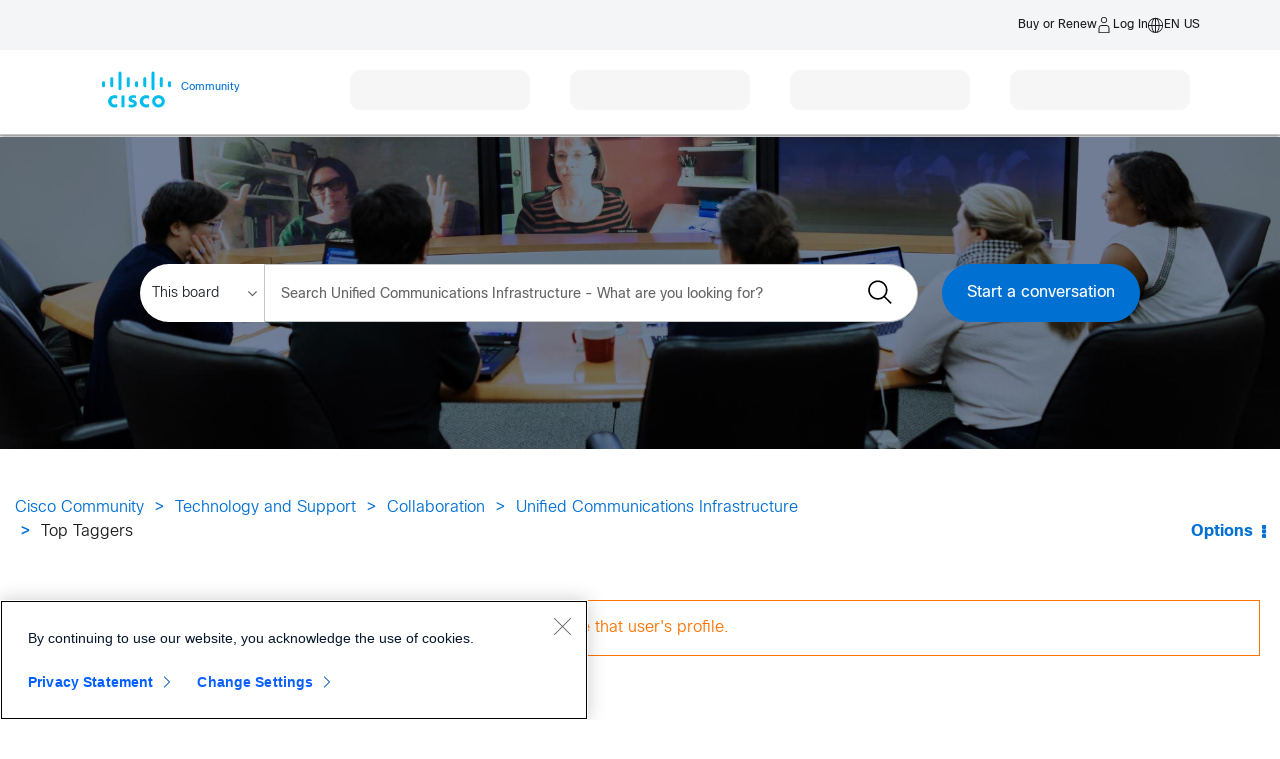

--- FILE ---
content_type: application/x-javascript
request_url: https://www.cisco.com/c/dam/cdc/j/VisitorAPI.js
body_size: 18647
content:
/**
 * @license
 * Adobe Visitor API for JavaScript version: 4.1.0
 * Copyright 2019 Adobe, Inc. All Rights Reserved
 * More info available at https://marketing.adobe.com/resources/help/en_US/mcvid/
 */
if(window.Visitor===undefined){
    var e=function(){"use strict";function e(t){return(e="function"==typeof Symbol&&"symbol"==typeof Symbol.iterator?function(e){return typeof e}:function(e){return e&&"function"==typeof Symbol&&e.constructor===Symbol&&e!==Symbol.prototype?"symbol":typeof e})(t)}function t(e,t,n){return t in e?Object.defineProperty(e,t,{value:n,enumerable:!0,configurable:!0,writable:!0}):e[t]=n,e}function n(){return{callbacks:{},add:function(e,t){this.callbacks[e]=this.callbacks[e]||[];var n=this.callbacks[e].push(t)-1,i=this;return function(){i.callbacks[e].splice(n,1)}},execute:function(e,t){if(this.callbacks[e]){t=void 0===t?[]:t,t=t instanceof Array?t:[t];try{for(;this.callbacks[e].length;){var n=this.callbacks[e].shift();"function"==typeof n?n.apply(null,t):n instanceof Array&&n[1].apply(n[0],t)}delete this.callbacks[e]}catch(e){}}},executeAll:function(e,t){(t||e&&!x.isObjectEmpty(e))&&Object.keys(this.callbacks).forEach(function(t){var n=void 0!==e[t]?e[t]:"";this.execute(t,n)},this)},hasCallbacks:function(){return Boolean(Object.keys(this.callbacks).length)}}}function i(e){for(var t=/^\d+$/,n=0,i=e.length;n<i;n++)if(!t.test(e[n]))return!1;return!0}function r(e,t){for(;e.length<t.length;)e.push("0");for(;t.length<e.length;)t.push("0")}function a(e,t){for(var n=0;n<e.length;n++){var i=parseInt(e[n],10),r=parseInt(t[n],10);if(i>r)return 1;if(r>i)return-1}return 0}function o(e,t){if(e===t)return 0;var n=e.toString().split("."),o=t.toString().split(".");return i(n.concat(o))?(r(n,o),a(n,o)):NaN}function s(e){return e===Object(e)&&0===Object.keys(e).length}function l(e){return"function"==typeof e||e instanceof Array&&e.length}function c(){var e=arguments.length>0&&void 0!==arguments[0]?arguments[0]:{},t=e.isEnabled,n=e.cookieName,i=arguments.length>1&&void 0!==arguments[1]?arguments[1]:{},r=i.cookies;return t&&n&&r?{remove:function(){r.remove(n)},get:function(){var e=r.get(n),t={};try{t=JSON.parse(e)}catch(e){t={}}return t},set:function(e,t){t=t||{},r.set(n,JSON.stringify(e),{domain:t.optInCookieDomain||"",cookieLifetime:t.optInStorageExpiry||3419e4,expires:!0})}}:{get:be,set:be,remove:be}}function u(e){this.name=this.constructor.name,this.message=e,"function"==typeof Error.captureStackTrace?Error.captureStackTrace(this,this.constructor):this.stack=new Error(e).stack}function d(){function e(e,t){var n=ge(e);return n.length?n.every(function(e){return!!t[e]}):pe(t)}function t(){M(y),O(oe.COMPLETE),_(h.status,h.permissions),m.set(h.permissions,{optInCookieDomain:l,optInStorageExpiry:u}),C.execute(Ee)}function n(e){return function(n,i){if(!me(n))throw new Error("[OptIn] Invalid category(-ies). Please use the `OptIn.Categories` enum.");return O(oe.CHANGED),Object.assign(y,he(ge(n),e)),i||t(),h}}var i=arguments.length>0&&void 0!==arguments[0]?arguments[0]:{},r=i.doesOptInApply,a=i.previousPermissions,o=i.preOptInApprovals,s=i.isOptInStorageEnabled,l=i.optInCookieDomain,u=i.optInStorageExpiry,d=i.isIabContext,f=arguments.length>1&&void 0!==arguments[1]?arguments[1]:{},g=f.cookies,p=Ae(a);ye(p,"Invalid `previousPermissions`!"),ye(o,"Invalid `preOptInApprovals`!");var m=c({isEnabled:!!s,cookieName:"adobeujs-optin"},{cookies:g}),h=this,_=ae(h),C=de(),I=Ie(p),v=Ie(o),D=m.get(),S={},b=function(e,t){return ve(e)||t&&ve(t)?oe.COMPLETE:oe.PENDING}(I,D),A=function(e,t,n){var i=he(ue,!r);return r?Object.assign({},i,e,t,n):i}(v,I,D),y=_e(A),O=function(e){return b=e},M=function(e){return A=e};h.deny=n(!1),h.approve=n(!0),h.denyAll=h.deny.bind(h,ue),h.approveAll=h.approve.bind(h,ue),h.isApproved=function(t){return e(t,h.permissions)},h.isPreApproved=function(t){return e(t,v)},h.fetchPermissions=function(e){var t=arguments.length>1&&void 0!==arguments[1]&&arguments[1],n=t?h.on(oe.COMPLETE,e):be;return!r||r&&h.isComplete||!!o?e(h.permissions):t||C.add(Ee,function(){return e(h.permissions)}),n},h.complete=function(){h.status===oe.CHANGED&&t()},h.registerPlugin=function(e){if(!e||!e.name||"function"!=typeof e.onRegister)throw new Error(Te);S[e.name]||(S[e.name]=e,e.onRegister.call(e,h))},h.execute=ke(S),Object.defineProperties(h,{permissions:{get:function(){return A}},status:{get:function(){return b}},Categories:{get:function(){return se}},doesOptInApply:{get:function(){return!!r}},isPending:{get:function(){return h.status===oe.PENDING}},isComplete:{get:function(){return h.status===oe.COMPLETE}},__plugins:{get:function(){return Object.keys(S)}},isIabContext:{get:function(){return d}}})}function f(e,t){function n(){r=null,e.call(e,new u("The call took longer than you wanted!"))}function i(){r&&(clearTimeout(r),e.apply(e,arguments))}if(void 0===t)return e;var r=setTimeout(n,t);return i}function g(){var e=arguments.length>0&&void 0!==arguments[0]?arguments[0]:Le(),t=this;t.name="iabPlugin",t.version="0.0.1";var n=de(),i={allConsentData:null},r=function(e){var t=arguments.length>1&&void 0!==arguments[1]?arguments[1]:{};return i[e]=t};t.fetchConsentData=function(e){var t=e.callback,n=e.timeout,i=f(t,n);a({callback:i})},t.isApproved=function(e){var t=e.callback,n=e.category,r=e.timeout;if(i.allConsentData)return t(null,l(n,i.allConsentData.vendorConsents,i.allConsentData.purposeConsents));var o=f(function(e){var i=arguments.length>1&&void 0!==arguments[1]?arguments[1]:{},r=i.vendorConsents,a=i.purposeConsents;t(e,l(n,r,a))},r);a({category:n,callback:o})},t.onRegister=function(e){var n=Object.keys(le),i=function(t){var i=arguments.length>1&&void 0!==arguments[1]?arguments[1]:{},r=i.purposeConsents,a=i.gdprApplies,o=i.vendorConsents;!t&&a&&o&&r&&(n.forEach(function(t){var n=l(t,o,r);e[n?"approve":"deny"](t,!0)}),e.complete())};t.fetchConsentData({callback:i})};var a=function(e){var t=e.callback;if(i.allConsentData)return t(null,i.allConsentData);n.add("FETCH_CONSENT_DATA",t);var a={};s(function(){var e=arguments.length>0&&void 0!==arguments[0]?arguments[0]:{},t=e.purposeConsents,s=e.gdprApplies,l=e.vendorConsents;(arguments.length>1?arguments[1]:void 0)&&(a={purposeConsents:t,gdprApplies:s,vendorConsents:l},r("allConsentData",a)),o(function(){var e=arguments.length>0&&void 0!==arguments[0]?arguments[0]:{};(arguments.length>1?arguments[1]:void 0)&&(a.consentString=e.consentData,r("allConsentData",a)),n.execute("FETCH_CONSENT_DATA",[null,i.allConsentData])})})},o=function(t){e("getConsentData",null,t)},s=function(t){var n=Me(le);e("getVendorConsents",n,t)},l=function(e){var t=arguments.length>1&&void 0!==arguments[1]?arguments[1]:{},n=arguments.length>2&&void 0!==arguments[2]?arguments[2]:{},i=!!t[le[e]];return i&&function(){return ce[e].every(function(e){return n[e]})}()}}function p(e,t,n){var i=null==e?void 0:e[t];return void 0===i?n:i}var m="undefined"!=typeof window?window:"undefined"!=typeof global?global:"undefined"!=typeof self?self:{};Object.assign=Object.assign||function(e){for(var t,n,i=1;i<arguments.length;++i){n=arguments[i];for(t in n)Object.prototype.hasOwnProperty.call(n,t)&&(e[t]=n[t])}return e};var h,_,C={HANDSHAKE:"HANDSHAKE",GETSTATE:"GETSTATE",PARENTSTATE:"PARENTSTATE"},I={MCMID:"MCMID",MCAID:"MCAID",MCAAMB:"MCAAMB",MCAAMLH:"MCAAMLH",MCOPTOUT:"MCOPTOUT",CUSTOMERIDS:"CUSTOMERIDS"},v={MCMID:"getMarketingCloudVisitorID",MCAID:"getAnalyticsVisitorID",MCAAMB:"getAudienceManagerBlob",MCAAMLH:"getAudienceManagerLocationHint",MCOPTOUT:"getOptOut",ALLFIELDS:"getVisitorValues"},D={CUSTOMERIDS:"getCustomerIDs"},S={MCMID:"getMarketingCloudVisitorID",MCAAMB:"getAudienceManagerBlob",MCAAMLH:"getAudienceManagerLocationHint",MCOPTOUT:"getOptOut",MCAID:"getAnalyticsVisitorID",CUSTOMERIDS:"getCustomerIDs",ALLFIELDS:"getVisitorValues"},b={MC:"MCMID",A:"MCAID",AAM:"MCAAMB"},A={MCMID:"MCMID",MCOPTOUT:"MCOPTOUT",MCAID:"MCAID",MCAAMLH:"MCAAMLH",MCAAMB:"MCAAMB"},y={UNKNOWN:0,AUTHENTICATED:1,LOGGED_OUT:2},O={GLOBAL:"global"},M={MESSAGES:C,STATE_KEYS_MAP:I,ASYNC_API_MAP:v,SYNC_API_MAP:D,ALL_APIS:S,FIELDGROUP_TO_FIELD:b,FIELDS:A,AUTH_STATE:y,OPT_OUT:O},k=M.STATE_KEYS_MAP,E=function(e){function t(){}function n(t,n){var i=this;return function(){var r=e(0,t),a={};return a[t]=r,i.setStateAndPublish(a),n(r),r}}var i=this;this.getMarketingCloudVisitorID=function(e){e=e||t;var i=this.findField(k.MCMID,e),r=n.call(this,k.MCMID,e);return void 0!==i?i:r()},this.getVisitorValues=function(e){i.getMarketingCloudVisitorID(function(t){e({MCMID:t})})}},T=M.MESSAGES,L=M.ASYNC_API_MAP,P=M.SYNC_API_MAP,R=function(){function e(){}function t(e,t){var n=this;return function(){return n.callbackRegistry.add(e,t),n.messageParent(T.GETSTATE),""}}function n(n){this[L[n]]=function(i){i=i||e;var r=this.findField(n,i),a=t.call(this,n,i);return void 0!==r?r:a()}}function i(t){this[P[t]]=function(){return this.findField(t,e)||{}}}Object.keys(L).forEach(n,this),Object.keys(P).forEach(i,this)},w=M.ASYNC_API_MAP,F=function(){Object.keys(w).forEach(function(e){this[w[e]]=function(t){this.callbackRegistry.add(e,t)}},this)},x=function(e,t){return t={exports:{}},e(t,t.exports),t.exports}(function(t,n){n.isObjectEmpty=function(e){return e===Object(e)&&0===Object.keys(e).length},n.isValueEmpty=function(e){return""===e||n.isObjectEmpty(e)},n.getIeVersion=function(){if(document.documentMode)return document.documentMode;for(var e=7;e>4;e--){var t=document.createElement("div");if(t.innerHTML="\x3c!--[if IE "+e+"]><span></span><![endif]--\x3e",t.getElementsByTagName("span").length)return t=null,e;t=null}return null},n.encodeAndBuildRequest=function(e,t){return e.map(encodeURIComponent).join(t)},n.isObject=function(t){return null!==t&&"object"===e(t)&&!1===Array.isArray(t)},n.defineGlobalNamespace=function(){return window.adobe=n.isObject(window.adobe)?window.adobe:{},window.adobe},n.pluck=function(e,t){return t.reduce(function(t,n){return e[n]&&(t[n]=e[n]),t},Object.create(null))},n.parseOptOut=function(e,t,n){t||(t=n,e.d_optout&&e.d_optout instanceof Array&&(t=e.d_optout.join(",")));var i=parseInt(e.d_ottl,10);return isNaN(i)&&(i=7200),{optOut:t,d_ottl:i}},n.normalizeBoolean=function(e){var t=e;return"true"===e?t=!0:"false"===e&&(t=!1),t}}),N=(x.isObjectEmpty,x.isValueEmpty,x.getIeVersion,x.encodeAndBuildRequest,x.isObject,x.defineGlobalNamespace,x.pluck,x.parseOptOut,x.normalizeBoolean,n),j=M.MESSAGES,V={0:"prefix",1:"orgID",2:"state"},U=function(e,t){this.parse=function(e){try{var t={};return e.data.split("|").forEach(function(e,n){if(void 0!==e){t[V[n]]=2!==n?e:JSON.parse(e)}}),t}catch(e){}},this.isInvalid=function(n){var i=this.parse(n);if(!i||Object.keys(i).length<2)return!0;var r=e!==i.orgID,a=!t||n.origin!==t,o=-1===Object.keys(j).indexOf(i.prefix);return r||a||o},this.send=function(n,i,r){var a=i+"|"+e;r&&r===Object(r)&&(a+="|"+JSON.stringify(r));try{n.postMessage(a,t)}catch(e){}}},H=M.MESSAGES,B=function(e,t,n,i){function r(e){Object.assign(g,e)}function a(e){Object.assign(g.state,e),Object.assign(g.state.ALLFIELDS,e),g.callbackRegistry.executeAll(g.state)}function o(e){if(!_.isInvalid(e)){h=!1;var t=_.parse(e);g.setStateAndPublish(t.state)}}function s(e){!h&&p&&(h=!0,_.send(i,e))}function l(){r(new E(n._generateID)),g.getMarketingCloudVisitorID(),g.callbackRegistry.executeAll(g.state,!0),m.removeEventListener("message",c)}function c(e){if(!_.isInvalid(e)){var t=_.parse(e);h=!1,m.clearTimeout(g._handshakeTimeout),m.removeEventListener("message",c),r(new R(g)),m.addEventListener("message",o),g.setStateAndPublish(t.state),g.callbackRegistry.hasCallbacks()&&s(H.GETSTATE)}}function u(){p&&postMessage?(m.addEventListener("message",c),s(H.HANDSHAKE),g._handshakeTimeout=setTimeout(l,250)):l()}function d(){m.s_c_in||(m.s_c_il=[],m.s_c_in=0),g._c="Visitor",g._il=m.s_c_il,g._in=m.s_c_in,g._il[g._in]=g,m.s_c_in++}function f(){function e(e){0!==e.indexOf("_")&&"function"==typeof n[e]&&(g[e]=function(){})}Object.keys(n).forEach(e),g.getSupplementalDataID=n.getSupplementalDataID,g.isAllowed=function(){return!0}}var g=this,p=t.whitelistParentDomain;g.state={ALLFIELDS:{}},g.version=n.version,g.marketingCloudOrgID=e,g.cookieDomain=n.cookieDomain||"",g._instanceType="child";var h=!1,_=new U(e,p);g.callbackRegistry=N(),g.init=function(){d(),f(),r(new F(g)),u()},g.findField=function(e,t){if(g.state[e])return t(g.state[e]),g.state[e]},g.messageParent=s,g.setStateAndPublish=a},G=M.MESSAGES,q=M.ALL_APIS,Y=M.ASYNC_API_MAP,X=M.FIELDGROUP_TO_FIELD,z=function(e,t){function n(){var t={};return Object.keys(q).forEach(function(n){var i=q[n],r=e[i]();x.isValueEmpty(r)||(t[n]=r)}),t}function i(){var t=[];return e._loading&&Object.keys(e._loading).forEach(function(n){if(e._loading[n]){var i=X[n];t.push(i)}}),t.length?t:null}function r(t){return function n(r){var a=i();if(a){var o=Y[a[0]];e[o](n,!0)}else t()}}function a(e,i){var r=n();t.send(e,i,r)}function o(e){l(e),a(e,G.HANDSHAKE)}function s(e){r(function(){a(e,G.PARENTSTATE)})()}function l(n){function i(i){r.call(e,i),t.send(n,G.PARENTSTATE,{CUSTOMERIDS:e.getCustomerIDs()})}var r=e.setCustomerIDs;e.setCustomerIDs=i}return function(e){if(!t.isInvalid(e)){(t.parse(e).prefix===G.HANDSHAKE?o:s)(e.source)}}},W=function(e,t){function n(e){return function(n){i[e]=n,r++,r===a&&t(i)}}var i={},r=0,a=Object.keys(e).length;Object.keys(e).forEach(function(t){var i=e[t];if(i.fn){var r=i.args||[];r.unshift(n(t)),i.fn.apply(i.context||null,r)}})},J=function(e){var t;if(!e&&m.location&&(e=m.location.hostname),t=e)if(/^[0-9.]+$/.test(t))t="";else{var n=",ac,ad,ae,af,ag,ai,al,am,an,ao,aq,ar,as,at,au,aw,ax,az,ba,bb,be,bf,bg,bh,bi,bj,bm,bo,br,bs,bt,bv,bw,by,bz,ca,cc,cd,cf,cg,ch,ci,cl,cm,cn,co,cr,cu,cv,cw,cx,cz,de,dj,dk,dm,do,dz,ec,ee,eg,es,et,eu,fi,fm,fo,fr,ga,gb,gd,ge,gf,gg,gh,gi,gl,gm,gn,gp,gq,gr,gs,gt,gw,gy,hk,hm,hn,hr,ht,hu,id,ie,im,in,io,iq,ir,is,it,je,jo,jp,kg,ki,km,kn,kp,kr,ky,kz,la,lb,lc,li,lk,lr,ls,lt,lu,lv,ly,ma,mc,md,me,mg,mh,mk,ml,mn,mo,mp,mq,mr,ms,mt,mu,mv,mw,mx,my,na,nc,ne,nf,ng,nl,no,nr,nu,nz,om,pa,pe,pf,ph,pk,pl,pm,pn,pr,ps,pt,pw,py,qa,re,ro,rs,ru,rw,sa,sb,sc,sd,se,sg,sh,si,sj,sk,sl,sm,sn,so,sr,st,su,sv,sx,sy,sz,tc,td,tf,tg,th,tj,tk,tl,tm,tn,to,tp,tr,tt,tv,tw,tz,ua,ug,uk,us,uy,uz,va,vc,ve,vg,vi,vn,vu,wf,ws,yt,",i=t.split("."),r=i.length-1,a=r-1;if(r>1&&i[r].length<=2&&(2===i[r-1].length||n.indexOf(","+i[r]+",")<0)&&a--,a>0)for(t="";r>=a;)t=i[r]+(t?".":"")+t,r--}return t},K={compare:o,isLessThan:function(e,t){return o(e,t)<0},areVersionsDifferent:function(e,t){return 0!==o(e,t)},isGreaterThan:function(e,t){return o(e,t)>0},isEqual:function(e,t){return 0===o(e,t)}},Q=!!m.postMessage,$={postMessage:function(e,t,n){var i=1;t&&(Q?n.postMessage(e,t.replace(/([^:]+:\/\/[^\/]+).*/,"$1")):t&&(n.location=t.replace(/#.*$/,"")+"#"+ +new Date+i+++"&"+e))},receiveMessage:function(e,t){var n;try{Q&&(e&&(n=function(n){if("string"==typeof t&&n.origin!==t||"[object Function]"===Object.prototype.toString.call(t)&&!1===t(n.origin))return!1;e(n)}),m.addEventListener?m[e?"addEventListener":"removeEventListener"]("message",n):m[e?"attachEvent":"detachEvent"]("onmessage",n))}catch(e){}}},Z=function(e){var t,n,i="0123456789",r="",a="",o=8,s=10,l=10;if(1==e){for(i+="ABCDEF",t=0;16>t;t++)n=Math.floor(Math.random()*o),r+=i.substring(n,n+1),n=Math.floor(Math.random()*o),a+=i.substring(n,n+1),o=16;return r+"-"+a}for(t=0;19>t;t++)n=Math.floor(Math.random()*s),r+=i.substring(n,n+1),0===t&&9==n?s=3:(1==t||2==t)&&10!=s&&2>n?s=10:2<t&&(s=10),n=Math.floor(Math.random()*l),a+=i.substring(n,n+1),0===t&&9==n?l=3:(1==t||2==t)&&10!=l&&2>n?l=10:2<t&&(l=10);return r+a},ee=function(e,t){return{corsMetadata:function(){var e="none",t=!0;return"undefined"!=typeof XMLHttpRequest&&XMLHttpRequest===Object(XMLHttpRequest)&&("withCredentials"in new XMLHttpRequest?e="XMLHttpRequest":"undefined"!=typeof XDomainRequest&&XDomainRequest===Object(XDomainRequest)&&(t=!1),Object.prototype.toString.call(m.HTMLElement).indexOf("Constructor")>0&&(t=!1)),{corsType:e,corsCookiesEnabled:t}}(),getCORSInstance:function(){return"none"===this.corsMetadata.corsType?null:new m[this.corsMetadata.corsType]},fireCORS:function(t,n,i){function r(e){var n;try{if((n=JSON.parse(e))!==Object(n))return void a.handleCORSError(t,null,"Response is not JSON")}catch(e){return void a.handleCORSError(t,e,"Error parsing response as JSON")}try{for(var i=t.callback,r=m,o=0;o<i.length;o++)r=r[i[o]];r(n)}catch(e){a.handleCORSError(t,e,"Error forming callback function")}}var a=this;n&&(t.loadErrorHandler=n);try{var o=this.getCORSInstance();o.open("get",t.corsUrl+"&ts="+(new Date).getTime(),!0),"XMLHttpRequest"===this.corsMetadata.corsType&&(o.withCredentials=!0,o.timeout=e.loadTimeout,o.setRequestHeader("Content-Type","application/x-www-form-urlencoded"),o.onreadystatechange=function(){4===this.readyState&&200===this.status&&r(this.responseText)}),o.onerror=function(e){a.handleCORSError(t,e,"onerror")},o.ontimeout=function(e){a.handleCORSError(t,e,"ontimeout")},o.send(),e._log.requests.push(t.corsUrl)}catch(e){this.handleCORSError(t,e,"try-catch")}},handleCORSError:function(t,n,i){e.CORSErrors.push({corsData:t,error:n,description:i}),t.loadErrorHandler&&("ontimeout"===i?t.loadErrorHandler(!0):t.loadErrorHandler(!1))}}},te={POST_MESSAGE_ENABLED:!!m.postMessage,DAYS_BETWEEN_SYNC_ID_CALLS:1,MILLIS_PER_DAY:864e5,ADOBE_MC:"adobe_mc",ADOBE_MC_SDID:"adobe_mc_sdid",VALID_VISITOR_ID_REGEX:/^[0-9a-fA-F\-]+$/,ADOBE_MC_TTL_IN_MIN:5,VERSION_REGEX:/vVersion\|((\d+\.)?(\d+\.)?(\*|\d+))(?=$|\|)/},ne=function(e,t){var n=m.document;return{THROTTLE_START:3e4,MAX_SYNCS_LENGTH:649,throttleTimerSet:!1,id:null,onPagePixels:[],iframeHost:null,getIframeHost:function(e){if("string"==typeof e){var t=e.split("/");return t[0]+"//"+t[2]}},subdomain:null,url:null,getUrl:function(){var t,i="http://fast.",r="?d_nsid="+e.idSyncContainerID+"#"+encodeURIComponent(n.location.origin);return this.subdomain||(this.subdomain="nosubdomainreturned"),e.loadSSL&&(i=e.idSyncSSLUseAkamai?"https://fast.":"https://"),t=i+this.subdomain+".demdex.net/dest5.html"+r,this.iframeHost=this.getIframeHost(t),this.id="destination_publishing_iframe_"+this.subdomain+"_"+e.idSyncContainerID,t},checkDPIframeSrc:function(){var t="?d_nsid="+e.idSyncContainerID+"#"+encodeURIComponent(n.location.href);"string"==typeof e.dpIframeSrc&&e.dpIframeSrc.length&&(this.id="destination_publishing_iframe_"+(e._subdomain||this.subdomain||(new Date).getTime())+"_"+e.idSyncContainerID,this.iframeHost=this.getIframeHost(e.dpIframeSrc),this.url=e.dpIframeSrc+t)},idCallNotProcesssed:null,doAttachIframe:!1,startedAttachingIframe:!1,iframeHasLoaded:null,iframeIdChanged:null,newIframeCreated:null,originalIframeHasLoadedAlready:null,iframeLoadedCallbacks:[],regionChanged:!1,timesRegionChanged:0,sendingMessages:!1,messages:[],messagesPosted:[],messagesReceived:[],messageSendingInterval:te.POST_MESSAGE_ENABLED?null:100,onPageDestinationsFired:[],jsonForComparison:[],jsonDuplicates:[],jsonWaiting:[],jsonProcessed:[],canSetThirdPartyCookies:!0,receivedThirdPartyCookiesNotification:!1,readyToAttachIframePreliminary:function(){return!(e.idSyncDisableSyncs||e.disableIdSyncs||e.idSyncDisable3rdPartySyncing||e.disableThirdPartyCookies||e.disableThirdPartyCalls)},readyToAttachIframe:function(){return this.readyToAttachIframePreliminary()&&(this.doAttachIframe||e._doAttachIframe)&&(this.subdomain&&"nosubdomainreturned"!==this.subdomain||e._subdomain)&&this.url&&!this.startedAttachingIframe},attachIframe:function(){function e(){r=n.createElement("iframe"),r.sandbox="allow-scripts allow-same-origin",r.title="Adobe ID Syncing iFrame",r.id=i.id,r.name=i.id+"_name",r.style.cssText="display: none; width: 0; height: 0;",r.src=i.url,i.newIframeCreated=!0,t(),n.body.appendChild(r)}function t(e){r.addEventListener("load",function(){r.className="aamIframeLoaded",i.iframeHasLoaded=!0,i.fireIframeLoadedCallbacks(e),i.requestToProcess()})}this.startedAttachingIframe=!0;var i=this,r=n.getElementById(this.id);r?"IFRAME"!==r.nodeName?(this.id+="_2",this.iframeIdChanged=!0,e()):(this.newIframeCreated=!1,"aamIframeLoaded"!==r.className?(this.originalIframeHasLoadedAlready=!1,t("The destination publishing iframe already exists from a different library, but hadn't loaded yet.")):(this.originalIframeHasLoadedAlready=!0,this.iframeHasLoaded=!0,this.iframe=r,this.fireIframeLoadedCallbacks("The destination publishing iframe already exists from a different library, and had loaded alresady."),this.requestToProcess())):e(),this.iframe=r},fireIframeLoadedCallbacks:function(e){this.iframeLoadedCallbacks.forEach(function(t){"function"==typeof t&&t({message:e||"The destination publishing iframe was attached and loaded successfully."})}),this.iframeLoadedCallbacks=[]},requestToProcess:function(t){function n(){r.jsonForComparison.push(t),r.jsonWaiting.push(t),r.processSyncOnPage(t)}var i,r=this;if(t===Object(t)&&t.ibs)if(i=JSON.stringify(t.ibs||[]),this.jsonForComparison.length){var a,o,s,l=!1;for(a=0,o=this.jsonForComparison.length;a<o;a++)if(s=this.jsonForComparison[a],i===JSON.stringify(s.ibs||[])){l=!0;break}l?this.jsonDuplicates.push(t):n()}else n();if((this.receivedThirdPartyCookiesNotification||!te.POST_MESSAGE_ENABLED||this.iframeHasLoaded)&&this.jsonWaiting.length){var c=this.jsonWaiting.shift();this.process(c),this.requestToProcess()}e.idSyncDisableSyncs||e.disableIdSyncs||!this.iframeHasLoaded||!this.messages.length||this.sendingMessages||(this.throttleTimerSet||(this.throttleTimerSet=!0,setTimeout(function(){r.messageSendingInterval=te.POST_MESSAGE_ENABLED?null:150},this.THROTTLE_START)),this.sendingMessages=!0,this.sendMessages())},getRegionAndCheckIfChanged:function(t,n){var i=e._getField("MCAAMLH"),r=t.d_region||t.dcs_region;return i?r&&(e._setFieldExpire("MCAAMLH",n),e._setField("MCAAMLH",r),parseInt(i,10)!==r&&(this.regionChanged=!0,this.timesRegionChanged++,e._setField("MCSYNCSOP",""),e._setField("MCSYNCS",""),i=r)):(i=r)&&(e._setFieldExpire("MCAAMLH",n),e._setField("MCAAMLH",i)),i||(i=""),i},processSyncOnPage:function(e){var t,n,i,r;if((t=e.ibs)&&t instanceof Array&&(n=t.length))for(i=0;i<n;i++)r=t[i],r.syncOnPage&&this.checkFirstPartyCookie(r,"","syncOnPage")},process:function(e){var t,n,i,r,a,o=encodeURIComponent,s=!1;if((t=e.ibs)&&t instanceof Array&&(n=t.length))for(s=!0,i=0;i<n;i++)r=t[i],a=[o("ibs"),o(r.id||""),o(r.tag||""),x.encodeAndBuildRequest(r.url||[],","),o(r.ttl||""),"","",r.fireURLSync?"true":"false"],r.syncOnPage||(this.canSetThirdPartyCookies?this.addMessage(a.join("|")):r.fireURLSync&&this.checkFirstPartyCookie(r,a.join("|")));s&&this.jsonProcessed.push(e)},checkFirstPartyCookie:function(t,n,i){var r="syncOnPage"===i,a=r?"MCSYNCSOP":"MCSYNCS";e._readVisitor();var o,s,l=e._getField(a),c=!1,u=!1,d=Math.ceil((new Date).getTime()/te.MILLIS_PER_DAY);l?(o=l.split("*"),s=this.pruneSyncData(o,t.id,d),c=s.dataPresent,u=s.dataValid,c&&u||this.fireSync(r,t,n,o,a,d)):(o=[],this.fireSync(r,t,n,o,a,d))},pruneSyncData:function(e,t,n){var i,r,a,o=!1,s=!1;for(r=0;r<e.length;r++)i=e[r],a=parseInt(i.split("-")[1],10),i.match("^"+t+"-")?(o=!0,n<a?s=!0:(e.splice(r,1),r--)):n>=a&&(e.splice(r,1),r--);return{dataPresent:o,dataValid:s}},manageSyncsSize:function(e){if(e.join("*").length>this.MAX_SYNCS_LENGTH)for(e.sort(function(e,t){return parseInt(e.split("-")[1],10)-parseInt(t.split("-")[1],10)});e.join("*").length>this.MAX_SYNCS_LENGTH;)e.shift()},fireSync:function(t,n,i,r,a,o){var s=this;if(t){if("img"===n.tag){var l,c,u,d,f=n.url,g=e.loadSSL?"https:":"http:";for(l=0,c=f.length;l<c;l++){u=f[l],d=/^\/\//.test(u);var p=new Image;p.addEventListener("load",function(t,n,i,r){return function(){s.onPagePixels[t]=null,e._readVisitor();var o,l=e._getField(a),c=[];if(l){o=l.split("*");var u,d,f;for(u=0,d=o.length;u<d;u++)f=o[u],f.match("^"+n.id+"-")||c.push(f)}s.setSyncTrackingData(c,n,i,r)}}(this.onPagePixels.length,n,a,o)),p.src=(d?g:"")+u,this.onPagePixels.push(p)}}}else this.addMessage(i),this.setSyncTrackingData(r,n,a,o)},addMessage:function(t){var n=encodeURIComponent,i=n(e._enableErrorReporting?"---destpub-debug---":"---destpub---");this.messages.push((te.POST_MESSAGE_ENABLED?"":i)+t)},setSyncTrackingData:function(t,n,i,r){t.push(n.id+"-"+(r+Math.ceil(n.ttl/60/24))),this.manageSyncsSize(t),e._setField(i,t.join("*"))},sendMessages:function(){var e,t=this,n="",i=encodeURIComponent;this.regionChanged&&(n=i("---destpub-clear-dextp---"),this.regionChanged=!1),this.messages.length?te.POST_MESSAGE_ENABLED?(e=n+i("---destpub-combined---")+this.messages.join("%01"),this.postMessage(e),this.messages=[],this.sendingMessages=!1):(e=this.messages.shift(),this.postMessage(n+e),setTimeout(function(){t.sendMessages()},this.messageSendingInterval)):this.sendingMessages=!1},postMessage:function(e){$.postMessage(e,this.url,this.iframe.contentWindow),this.messagesPosted.push(e)},receiveMessage:function(e){var t,n=/^---destpub-to-parent---/;"string"==typeof e&&n.test(e)&&(t=e.replace(n,"").split("|"),"canSetThirdPartyCookies"===t[0]&&(this.canSetThirdPartyCookies="true"===t[1],this.receivedThirdPartyCookiesNotification=!0,this.requestToProcess()),this.messagesReceived.push(e))},processIDCallData:function(i){(null==this.url||i.subdomain&&"nosubdomainreturned"===this.subdomain)&&("string"==typeof e._subdomain&&e._subdomain.length?this.subdomain=e._subdomain:this.subdomain=i.subdomain||"",this.url=this.getUrl()),i.ibs instanceof Array&&i.ibs.length&&(this.doAttachIframe=!0),this.readyToAttachIframe()&&(e.idSyncAttachIframeOnWindowLoad?(t.windowLoaded||"complete"===n.readyState||"loaded"===n.readyState)&&this.attachIframe():this.attachIframeASAP()),"function"==typeof e.idSyncIDCallResult?e.idSyncIDCallResult(i):this.requestToProcess(i),"function"==typeof e.idSyncAfterIDCallResult&&e.idSyncAfterIDCallResult(i)},canMakeSyncIDCall:function(t,n){return e._forceSyncIDCall||!t||n-t>te.DAYS_BETWEEN_SYNC_ID_CALLS},attachIframeASAP:function(){function e(){t.startedAttachingIframe||(n.body?t.attachIframe():setTimeout(e,30))}var t=this;e()}}},ie={audienceManagerServer:{},audienceManagerServerSecure:{},cookieDomain:{},cookieLifetime:{},cookieName:{},doesOptInApply:{},disableThirdPartyCalls:{},idSyncAfterIDCallResult:{},idSyncAttachIframeOnWindowLoad:{},idSyncContainerID:{},idSyncDisable3rdPartySyncing:{},disableThirdPartyCookies:{},idSyncDisableSyncs:{},disableIdSyncs:{},idSyncIDCallResult:{},idSyncSSLUseAkamai:{},isCoopSafe:{},isIabContext:{},isOptInStorageEnabled:{},loadSSL:{},loadTimeout:{},marketingCloudServer:{},marketingCloudServerSecure:{},optInCookieDomain:{},optInStorageExpiry:{},overwriteCrossDomainMCIDAndAID:{},preOptInApprovals:{},previousPermissions:{},resetBeforeVersion:{},sdidParamExpiry:{},serverState:{},sessionCookieName:{},secureCookie:{},takeTimeoutMetrics:{},trackingServer:{},trackingServerSecure:{},whitelistIframeDomains:{},whitelistParentDomain:{}},re={getConfigNames:function(){return Object.keys(ie)},getConfigs:function(){return ie},normalizeConfig:function(e){return"function"!=typeof e?e:e()}},ae=function(e){var t={};return e.on=function(e,n,i){if(!n||"function"!=typeof n)throw new Error("[ON] Callback should be a function.");t.hasOwnProperty(e)||(t[e]=[]);var r=t[e].push({callback:n,context:i})-1;return function(){t[e].splice(r,1),t[e].length||delete t[e]}},e.publish=function(e){if(t.hasOwnProperty(e)){var n=[].slice.call(arguments,1);t[e].slice(0).forEach(function(e){e.callback.apply(e.context,n)})}},e.publish},oe={PENDING:"pending",CHANGED:"changed",COMPLETE:"complete"},se={AAM:"aam",ADCLOUD:"adcloud",ANALYTICS:"aa",CAMPAIGN:"campaign",ECID:"ecid",LIVEFYRE:"livefyre",TARGET:"target",VIDEO_ANALYTICS:"videoaa"},le=(h={},t(h,se.AAM,565),t(h,se.ECID,565),h),ce=(_={},t(_,se.AAM,[1,2,5]),t(_,se.ECID,[1,2,5]),_),ue=function(e){return Object.keys(e).map(function(t){return e[t]})}(se),de=function(){var e={};return e.callbacks=Object.create(null),e.add=function(t,n){if(!l(n))throw new Error("[callbackRegistryFactory] Make sure callback is a function or an array of functions.");e.callbacks[t]=e.callbacks[t]||[];var i=e.callbacks[t].push(n)-1;return function(){e.callbacks[t].splice(i,1)}},e.execute=function(t,n){if(e.callbacks[t]){n=void 0===n?[]:n,n=n instanceof Array?n:[n];try{for(;e.callbacks[t].length;){var i=e.callbacks[t].shift();"function"==typeof i?i.apply(null,n):i instanceof Array&&i[1].apply(i[0],n)}delete e.callbacks[t]}catch(e){}}},e.executeAll=function(t,n){(n||t&&!s(t))&&Object.keys(e.callbacks).forEach(function(n){var i=void 0!==t[n]?t[n]:"";e.execute(n,i)},e)},e.hasCallbacks=function(){return Boolean(Object.keys(e.callbacks).length)},e},fe=function(t,n){return e(t)===n},ge=function(e,t){return e instanceof Array?e:fe(e,"string")?[e]:t||[]},pe=function(e){var t=Object.keys(e);return!!t.length&&t.every(function(t){return!0===e[t]})},me=function(e){return!(!e||Ce(e))&&ge(e).every(function(e){return ue.indexOf(e)>-1})},he=function(e,t){return e.reduce(function(e,n){return e[n]=t,e},{})},_e=function(e){return JSON.parse(JSON.stringify(e))},Ce=function(e){return"[object Array]"===Object.prototype.toString.call(e)&&!e.length},Ie=function(e){if(Se(e))return e;try{return JSON.parse(e)}catch(e){return{}}},ve=function(e){return void 0===e||(Se(e)?me(Object.keys(e)):De(e))},De=function(e){try{var t=JSON.parse(e);return!!e&&fe(e,"string")&&me(Object.keys(t))}catch(e){return!1}},Se=function(e){return null!==e&&fe(e,"object")&&!1===Array.isArray(e)},be=function(){},Ae=function(e){return fe(e,"function")?e():e},ye=function(e,t){if(!ve(e))throw new Error("[OptIn] ".concat(t))},Oe=function(e){return Object.keys(e).map(function(t){return e[t]})},Me=function(e){return Oe(e).filter(function(e,t,n){return n.indexOf(e)===t})},ke=function(e){return function(){var t=arguments.length>0&&void 0!==arguments[0]?arguments[0]:{},n=t.command,i=t.params,r=void 0===i?{}:i,a=t.callback,o=void 0===a?be:a;if(!n||-1===n.indexOf("."))throw new Error("[OptIn.execute] Please provide a valid command.");try{var s=n.split("."),l=e[s[0]],c=s[1];if(!l||"function"!=typeof l[c])throw new Error("Make sure the plugin and API name exist.");var u=Object.assign(r,{callback:o});l[c].call(l,u)}catch(e){throw new Error("[OptIn.execute] Something went wrong: "+e.message)}}};u.prototype=Object.create(Error.prototype),u.prototype.constructor=u;var Ee="fetchPermissions",Te="[OptIn#registerPlugin] Plugin is invalid.";d.Categories=se,d.TimeoutError=u;var Le=function(){throw new Error("[IAB Plugin] A __cmp is required.")},Pe=Object.freeze({OptIn:d,IabPlugin:g}),Re={get:function(e){e=encodeURIComponent(e);var t=(";"+document.cookie).split(" ").join(";"),n=t.indexOf(";"+e+"="),i=n<0?n:t.indexOf(";",n+1);return n<0?"":decodeURIComponent(t.substring(n+2+e.length,i<0?t.length:i))},set:function(e,t,n){var i=p(n,"cookieLifetime"),r=p(n,"expires"),a=p(n,"domain");if(r&&"SESSION"!==i&&"NONE"!==i){var o=""!==t?parseInt(i||0,10):-60;if(o)r=new Date,r.setTime(r.getTime()+1e3*o);else if(1===r){r=new Date;var s=r.getYear();r.setYear(s+2+(s<1900?1900:0))}}else r=0;return e&&"NONE"!==i?(document.cookie=encodeURIComponent(e)+"="+encodeURIComponent(t)+"; path=/;"+(r?" expires="+r.toGMTString()+";":"")+(a?" domain="+a+";":""),this.get(e)===t):0},remove:function(e,t){var n=p(t,"domain");n=n?" domain="+n+";":"",document.cookie=encodeURIComponent(e)+"=; Path=/; Expires=Thu, 01 Jan 1970 00:00:01 GMT;"+n}},we=function(e,t){e.publishDestinations=function(n){var i=arguments[1],r=arguments[2];try{r="function"==typeof r?r:n.callback}catch(e){r=function(){}}var a=t;if(!a.readyToAttachIframePreliminary())return void r({error:"The destination publishing iframe is disabled in the Visitor library."});if("string"==typeof n){if(!n.length)return void r({error:"subdomain is not a populated string."});if(!(i instanceof Array&&i.length))return void r({error:"messages is not a populated array."});var o=!1;if(i.forEach(function(e){"string"==typeof e&&e.length&&(a.addMessage(e),o=!0)}),!o)return void r({error:"None of the messages are populated strings."})}else{if(!x.isObject(n))return void r({error:"Invalid parameters passed."});var s=n;if("string"!=typeof(n=s.subdomain)||!n.length)return void r({error:"config.subdomain is not a populated string."});var l=s.urlDestinations;if(!(l instanceof Array&&l.length))return void r({error:"config.urlDestinations is not a populated array."});var c=[];l.forEach(function(e){
    x.isObject(e)&&(e.hideReferrer?e.message&&a.addMessage(e.message):c.push(e))});!function e(){c.length&&setTimeout(function(){var t=new Image,n=c.shift();t.src=n.url,a.onPageDestinationsFired.push(n),e()},100)}()}a.iframe?(r({message:"The destination publishing iframe is already attached and loaded."}),a.requestToProcess()):!e.subdomain&&e._getField("MCMID")?(a.subdomain=n,a.doAttachIframe=!0,a.url=a.getUrl(),a.readyToAttachIframe()?(a.iframeLoadedCallbacks.push(function(e){r({message:"Attempted to attach and load the destination publishing iframe through this API call. Result: "+(e.message||"no result")})}),a.attachIframe()):r({error:"Encountered a problem in attempting to attach and load the destination publishing iframe through this API call."})):a.iframeLoadedCallbacks.push(function(e){r({message:"Attempted to attach and load the destination publishing iframe through normal Visitor API processing. Result: "+(e.message||"no result")})})}},Fe=Pe.OptIn;x.defineGlobalNamespace(),window.adobe.OptInCategories=Fe.Categories;var xe=function(t,n,i){function r(e){var t=e;return function(e){var n=e||h.location.href;try{var i=d._extractParamFromUri(n,t);if(i)return T.parsePipeDelimetedKeyValues(i)}catch(e){}}}function a(e){function t(e,t){e&&e.match(te.VALID_VISITOR_ID_REGEX)&&t(e)}t(e[I],d.setMarketingCloudVisitorID),d._setFieldExpire(A,-1),t(e[S],d.setAnalyticsVisitorID)}function o(e){e=e||{},d._supplementalDataIDCurrent=e.supplementalDataIDCurrent||"",d._supplementalDataIDCurrentConsumed=e.supplementalDataIDCurrentConsumed||{},d._supplementalDataIDLast=e.supplementalDataIDLast||"",d._supplementalDataIDLastConsumed=e.supplementalDataIDLastConsumed||{}}function s(e){function t(e,t,n){return n=n?n+="|":n,n+=e+"="+encodeURIComponent(t)}function n(e,n){var i=n[0],r=n[1];return null!=r&&r!==y&&(e=t(i,r,e)),e}var i=e.reduce(n,"");return function(e){var t=T.getTimestampInSeconds();return e=e?e+="|":e,e+="TS="+t}(i)}function l(e){var t=e.minutesToLive,n="";return(d.idSyncDisableSyncs||d.disableIdSyncs)&&(n=n||"Error: id syncs have been disabled"),"string"==typeof e.dpid&&e.dpid.length||(n=n||"Error: config.dpid is empty"),"string"==typeof e.url&&e.url.length||(n=n||"Error: config.url is empty"),void 0===t?t=20160:(t=parseInt(t,10),(isNaN(t)||t<=0)&&(n=n||"Error: config.minutesToLive needs to be a positive number")),{error:n,ttl:t}}function c(){return!(!d.configs.doesOptInApply||f.optIn.isComplete||u())}function u(){return d.configs.isIabContext?f.optIn.isApproved(f.optIn.Categories.ECID)&&p:f.optIn.isApproved(f.optIn.Categories.ECID)}if(!i||i.split("").reverse().join("")!==t)throw new Error("Please use `Visitor.getInstance` to instantiate Visitor.");var d=this,f=window.adobe,g="",p=!1;d.version="4.1.0";var h=m,_=h.Visitor;_.version=d.version,_.AuthState=M.AUTH_STATE,_.OptOut=M.OPT_OUT,h.s_c_in||(h.s_c_il=[],h.s_c_in=0),d._c="Visitor",d._il=h.s_c_il,d._in=h.s_c_in,d._il[d._in]=d,h.s_c_in++,d._instanceType="regular",d._log={requests:[]},d.marketingCloudOrgID=t,d.cookieName="AMCV_"+t,d.sessionCookieName="AMCVS_"+t,d.cookieDomain=J(),d.cookieDomain===h.location.hostname&&(d.cookieDomain=""),d.loadSSL=h.location.protocol.toLowerCase().indexOf("https")>=0,d.loadTimeout=3e4,d.CORSErrors=[],d.marketingCloudServer=d.audienceManagerServer="dpm.demdex.net",d.sdidParamExpiry=30;var C=null,I="MCMID",v="MCIDTS",D="A",S="MCAID",b="AAM",A="MCAAMB",y="NONE",O=function(e){return!Object.prototype[e]},k=ee(d);d.FIELDS=M.FIELDS,d.cookieRead=function(e){return Re.get(e)},d.cookieWrite=function(e,t,n){var i=d.cookieLifetime?(""+d.cookieLifetime).toUpperCase():"";return Re.set(e,""+t,{expires:n,domain:d.cookieDomain,cookieLifetime:i})},d.resetState=function(e){e?d._mergeServerState(e):o()},d._isAllowedDone=!1,d._isAllowedFlag=!1,d.isAllowed=function(){return d._isAllowedDone||(d._isAllowedDone=!0,(d.cookieRead(d.cookieName)||d.cookieWrite(d.cookieName,"T",1))&&(d._isAllowedFlag=!0)),"T"===d.cookieRead(d.cookieName)&&d._helpers.removeCookie(d.cookieName),d._isAllowedFlag},d.setMarketingCloudVisitorID=function(e){d._setMarketingCloudFields(e)},d._use1stPartyMarketingCloudServer=!1,d.getMarketingCloudVisitorID=function(e,t){d.marketingCloudServer&&d.marketingCloudServer.indexOf(".demdex.net")<0&&(d._use1stPartyMarketingCloudServer=!0);var n=d._getAudienceManagerURLData("_setMarketingCloudFields"),i=n.url;return d._getRemoteField(I,i,e,t,n)},d.getVisitorValues=function(e,t){var n={MCMID:{fn:d.getMarketingCloudVisitorID,args:[!0],context:d},MCOPTOUT:{fn:d.isOptedOut,args:[void 0,!0],context:d},MCAID:{fn:d.getAnalyticsVisitorID,args:[!0],context:d},MCAAMLH:{fn:d.getAudienceManagerLocationHint,args:[!0],context:d},MCAAMB:{fn:d.getAudienceManagerBlob,args:[!0],context:d}},i=t&&t.length?x.pluck(n,t):n;W(i,e)},d._currentCustomerIDs={},d._customerIDsHashChanged=!1,d._newCustomerIDsHash="",d.setCustomerIDs=function(t){function n(){d._customerIDsHashChanged=!1}if(t){if(!x.isObject(t)||x.isObjectEmpty(t))return!1;d._readVisitor();var i,r;for(i in t)if(O(i)&&(r=t[i]))if("object"===e(r)){var a={};r.id&&(a.id=r.id),void 0!=r.authState&&(a.authState=r.authState),d._currentCustomerIDs[i]=a}else d._currentCustomerIDs[i]={id:r};var o=d.getCustomerIDs(),s=d._getField("MCCIDH"),l="";s||(s=0);for(i in o)O(i)&&(r=o[i],l+=(l?"|":"")+i+"|"+(r.id?r.id:"")+(r.authState?r.authState:""));d._newCustomerIDsHash=String(d._hash(l)),d._newCustomerIDsHash!==s&&(d._customerIDsHashChanged=!0,d._mapCustomerIDs(n))}},d.getCustomerIDs=function(){d._readVisitor();var e,t,n={};for(e in d._currentCustomerIDs)O(e)&&(t=d._currentCustomerIDs[e],n[e]||(n[e]={}),t.id&&(n[e].id=t.id),void 0!=t.authState?n[e].authState=t.authState:n[e].authState=_.AuthState.UNKNOWN);return n},d.setAnalyticsVisitorID=function(e){d._setAnalyticsFields(e)},d.getAnalyticsVisitorID=function(e,t,n){if(!T.isTrackingServerPopulated()&&!n)return d._callCallback(e,[""]),"";var i="";if(n||(i=d.getMarketingCloudVisitorID(function(t){d.getAnalyticsVisitorID(e,!0)})),i||n){var r=n?d.marketingCloudServer:d.trackingServer,a="";d.loadSSL&&(n?d.marketingCloudServerSecure&&(r=d.marketingCloudServerSecure):d.trackingServerSecure&&(r=d.trackingServerSecure));var o={};if(r){var s="http"+(d.loadSSL?"s":"")+"://"+r+"/id",l="d_visid_ver="+d.version+"&mcorgid="+encodeURIComponent(d.marketingCloudOrgID)+(i?"&mid="+encodeURIComponent(i):"")+(d.idSyncDisable3rdPartySyncing||d.disableThirdPartyCookies?"&d_coppa=true":""),c=["s_c_il",d._in,"_set"+(n?"MarketingCloud":"Analytics")+"Fields"];a=s+"?"+l+"&callback=s_c_il%5B"+d._in+"%5D._set"+(n?"MarketingCloud":"Analytics")+"Fields",o.corsUrl=s+"?"+l,o.callback=c}return o.url=a,d._getRemoteField(n?I:S,a,e,t,o)}return""},d.getAudienceManagerLocationHint=function(e,t){if(d.getMarketingCloudVisitorID(function(t){d.getAudienceManagerLocationHint(e,!0)})){var n=d._getField(S);if(!n&&T.isTrackingServerPopulated()&&(n=d.getAnalyticsVisitorID(function(t){d.getAudienceManagerLocationHint(e,!0)})),n||!T.isTrackingServerPopulated()){var i=d._getAudienceManagerURLData(),r=i.url;return d._getRemoteField("MCAAMLH",r,e,t,i)}}return""},d.getLocationHint=d.getAudienceManagerLocationHint,d.getAudienceManagerBlob=function(e,t){if(d.getMarketingCloudVisitorID(function(t){d.getAudienceManagerBlob(e,!0)})){var n=d._getField(S);if(!n&&T.isTrackingServerPopulated()&&(n=d.getAnalyticsVisitorID(function(t){d.getAudienceManagerBlob(e,!0)})),n||!T.isTrackingServerPopulated()){var i=d._getAudienceManagerURLData(),r=i.url;return d._customerIDsHashChanged&&d._setFieldExpire(A,-1),d._getRemoteField(A,r,e,t,i)}}return""},d._supplementalDataIDCurrent="",d._supplementalDataIDCurrentConsumed={},d._supplementalDataIDLast="",d._supplementalDataIDLastConsumed={},d.getSupplementalDataID=function(e,t){d._supplementalDataIDCurrent||t||(d._supplementalDataIDCurrent=d._generateID(1));var n=d._supplementalDataIDCurrent;return d._supplementalDataIDLast&&!d._supplementalDataIDLastConsumed[e]?(n=d._supplementalDataIDLast,d._supplementalDataIDLastConsumed[e]=!0):n&&(d._supplementalDataIDCurrentConsumed[e]&&(d._supplementalDataIDLast=d._supplementalDataIDCurrent,d._supplementalDataIDLastConsumed=d._supplementalDataIDCurrentConsumed,d._supplementalDataIDCurrent=n=t?"":d._generateID(1),d._supplementalDataIDCurrentConsumed={}),n&&(d._supplementalDataIDCurrentConsumed[e]=!0)),n};var E=!1;d._liberatedOptOut=null,d.getOptOut=function(e,t){var n=d._getAudienceManagerURLData("_setMarketingCloudFields"),i=n.url;if(u())return d._getRemoteField("MCOPTOUT",i,e,t,n);if(d._registerCallback("liberatedOptOut",e),null!==d._liberatedOptOut)return d._callAllCallbacks("liberatedOptOut",[d._liberatedOptOut]),E=!1,d._liberatedOptOut;if(E)return null;E=!0;var r="liberatedGetOptOut";return n.corsUrl=n.corsUrl.replace(/dpm\.demdex\.net\/id\?/,"dpm.demdex.net/optOutStatus?"),n.callback=[r],m[r]=function(e){if(e===Object(e)){var t,n,i=x.parseOptOut(e,t,y);t=i.optOut,n=1e3*i.d_ottl,d._liberatedOptOut=t,setTimeout(function(){d._liberatedOptOut=null},n)}d._callAllCallbacks("liberatedOptOut",[t]),E=!1},k.fireCORS(n),null},d.isOptedOut=function(e,t,n){t||(t=_.OptOut.GLOBAL);var i=d.getOptOut(function(n){var i=n===_.OptOut.GLOBAL||n.indexOf(t)>=0;d._callCallback(e,[i])},n);return i?i===_.OptOut.GLOBAL||i.indexOf(t)>=0:null},d._fields=null,d._fieldsExpired=null,d._hash=function(e){var t,n,i=0;if(e)for(t=0;t<e.length;t++)n=e.charCodeAt(t),i=(i<<5)-i+n,i&=i;return i},d._generateID=Z,d._generateLocalMID=function(){var e=d._generateID(0);return P.isClientSideMarketingCloudVisitorID=!0,e},d._callbackList=null,d._callCallback=function(e,t){try{"function"==typeof e?e.apply(h,t):e[1].apply(e[0],t)}catch(e){}},d._registerCallback=function(e,t){t&&(null==d._callbackList&&(d._callbackList={}),void 0==d._callbackList[e]&&(d._callbackList[e]=[]),d._callbackList[e].push(t))},d._callAllCallbacks=function(e,t){if(null!=d._callbackList){var n=d._callbackList[e];if(n)for(;n.length>0;)d._callCallback(n.shift(),t)}},d._addQuerystringParam=function(e,t,n,i){var r=encodeURIComponent(t)+"="+encodeURIComponent(n),a=T.parseHash(e),o=T.hashlessUrl(e);if(-1===o.indexOf("?"))return o+"?"+r+a;var s=o.split("?"),l=s[0]+"?",c=s[1];return l+T.addQueryParamAtLocation(c,r,i)+a},d._extractParamFromUri=function(e,t){var n=new RegExp("[\\?&#]"+t+"=([^&#]*)"),i=n.exec(e);if(i&&i.length)return decodeURIComponent(i[1])},d._parseAdobeMcFromUrl=r(te.ADOBE_MC),d._parseAdobeMcSdidFromUrl=r(te.ADOBE_MC_SDID),d._attemptToPopulateSdidFromUrl=function(e){var n=d._parseAdobeMcSdidFromUrl(e),i=1e9;n&&n.TS&&(i=T.getTimestampInSeconds()-n.TS),n&&n.SDID&&n.MCORGID===t&&i<d.sdidParamExpiry&&(d._supplementalDataIDCurrent=n.SDID,d._supplementalDataIDCurrentConsumed.SDID_URL_PARAM=!0)},d._attemptToPopulateIdsFromUrl=function(){var e=d._parseAdobeMcFromUrl();if(e&&e.TS){var n=T.getTimestampInSeconds(),i=n-e.TS;if(Math.floor(i/60)>te.ADOBE_MC_TTL_IN_MIN||e.MCORGID!==t)return;a(e)}},d._mergeServerState=function(e){if(e)try{if(e=function(e){return T.isObject(e)?e:JSON.parse(e)}(e),e[d.marketingCloudOrgID]){var t=e[d.marketingCloudOrgID];!function(e){T.isObject(e)&&d.setCustomerIDs(e)}(t.customerIDs),o(t.sdid)}}catch(e){throw new Error("`serverState` has an invalid format.")}},d._timeout=null,d._loadData=function(e,t,n,i){t=d._addQuerystringParam(t,"d_fieldgroup",e,1),i.url=d._addQuerystringParam(i.url,"d_fieldgroup",e,1),i.corsUrl=d._addQuerystringParam(i.corsUrl,"d_fieldgroup",e,1),P.fieldGroupObj[e]=!0,i===Object(i)&&i.corsUrl&&"XMLHttpRequest"===k.corsMetadata.corsType&&k.fireCORS(i,n,e)},d._clearTimeout=function(e){null!=d._timeout&&d._timeout[e]&&(clearTimeout(d._timeout[e]),d._timeout[e]=0)},d._settingsDigest=0,d._getSettingsDigest=function(){if(!d._settingsDigest){var e=d.version;d.audienceManagerServer&&(e+="|"+d.audienceManagerServer),d.audienceManagerServerSecure&&(e+="|"+d.audienceManagerServerSecure),d._settingsDigest=d._hash(e)}return d._settingsDigest},d._readVisitorDone=!1,d._readVisitor=function(){if(!d._readVisitorDone){d._readVisitorDone=!0;var e,t,n,i,r,a,o=d._getSettingsDigest(),s=!1,l=d.cookieRead(d.cookieName),c=new Date;if(null==d._fields&&(d._fields={}),l&&"T"!==l)for(l=l.split("|"),l[0].match(/^[\-0-9]+$/)&&(parseInt(l[0],10)!==o&&(s=!0),l.shift()),l.length%2==1&&l.pop(),e=0;e<l.length;e+=2)t=l[e].split("-"),n=t[0],i=l[e+1],t.length>1?(r=parseInt(t[1],10),a=t[1].indexOf("s")>0):(r=0,a=!1),s&&("MCCIDH"===n&&(i=""),r>0&&(r=c.getTime()/1e3-60)),n&&i&&(d._setField(n,i,1),r>0&&(d._fields["expire"+n]=r+(a?"s":""),(c.getTime()>=1e3*r||a&&!d.cookieRead(d.sessionCookieName))&&(d._fieldsExpired||(d._fieldsExpired={}),d._fieldsExpired[n]=!0)));!d._getField(S)&&T.isTrackingServerPopulated()&&(l=d.cookieRead("s_vi"))&&(l=l.split("|"),l.length>1&&l[0].indexOf("v1")>=0&&(i=l[1],e=i.indexOf("["),e>=0&&(i=i.substring(0,e)),i&&i.match(te.VALID_VISITOR_ID_REGEX)&&d._setField(S,i)))}},d._appendVersionTo=function(e){var t="vVersion|"+d.version,n=e?d._getCookieVersion(e):null;return n?K.areVersionsDifferent(n,d.version)&&(e=e.replace(te.VERSION_REGEX,t)):e+=(e?"|":"")+t,e},d._writeVisitor=function(){var e,t,n=d._getSettingsDigest();for(e in d._fields)O(e)&&d._fields[e]&&"expire"!==e.substring(0,6)&&(t=d._fields[e],n+=(n?"|":"")+e+(d._fields["expire"+e]?"-"+d._fields["expire"+e]:"")+"|"+t);n=d._appendVersionTo(n),d.cookieWrite(d.cookieName,n,1)},d._getField=function(e,t){return null==d._fields||!t&&d._fieldsExpired&&d._fieldsExpired[e]?null:d._fields[e]},d._setField=function(e,t,n){null==d._fields&&(d._fields={}),d._fields[e]=t,n||d._writeVisitor()},d._getFieldList=function(e,t){var n=d._getField(e,t);return n?n.split("*"):null},d._setFieldList=function(e,t,n){d._setField(e,t?t.join("*"):"",n)},d._getFieldMap=function(e,t){var n=d._getFieldList(e,t);if(n){var i,r={};for(i=0;i<n.length;i+=2)r[n[i]]=n[i+1];return r}return null},d._setFieldMap=function(e,t,n){var i,r=null;if(t){r=[];for(i in t)O(i)&&(r.push(i),r.push(t[i]))}d._setFieldList(e,r,n)},d._setFieldExpire=function(e,t,n){var i=new Date;i.setTime(i.getTime()+1e3*t),null==d._fields&&(d._fields={}),d._fields["expire"+e]=Math.floor(i.getTime()/1e3)+(n?"s":""),t<0?(d._fieldsExpired||(d._fieldsExpired={}),d._fieldsExpired[e]=!0):d._fieldsExpired&&(d._fieldsExpired[e]=!1),n&&(d.cookieRead(d.sessionCookieName)||d.cookieWrite(d.sessionCookieName,"1"))},d._findVisitorID=function(t){return t&&("object"===e(t)&&(t=t.d_mid?t.d_mid:t.visitorID?t.visitorID:t.id?t.id:t.uuid?t.uuid:""+t),t&&"NOTARGET"===(t=t.toUpperCase())&&(t=y),t&&(t===y||t.match(te.VALID_VISITOR_ID_REGEX))||(t="")),t},d._setFields=function(t,n){if(d._clearTimeout(t),null!=d._loading&&(d._loading[t]=!1),P.fieldGroupObj[t]&&P.setState(t,!1),"MC"===t){!0!==P.isClientSideMarketingCloudVisitorID&&(P.isClientSideMarketingCloudVisitorID=!1);var i=d._getField(I);if(!i||d.overwriteCrossDomainMCIDAndAID){if(!(i="object"===e(n)&&n.mid?n.mid:d._findVisitorID(n))){if(d._use1stPartyMarketingCloudServer&&!d.tried1stPartyMarketingCloudServer)return d.tried1stPartyMarketingCloudServer=!0,void d.getAnalyticsVisitorID(null,!1,!0);i=d._generateLocalMID()}d._setField(I,i)}i&&i!==y||(i=""),"object"===e(n)&&((n.d_region||n.dcs_region||n.d_blob||n.blob)&&d._setFields(b,n),d._use1stPartyMarketingCloudServer&&n.mid&&d._setFields(D,{id:n.id})),d._callAllCallbacks(I,[i])}if(t===b&&"object"===e(n)){var r=604800;void 0!=n.id_sync_ttl&&n.id_sync_ttl&&(r=parseInt(n.id_sync_ttl,10));var a=L.getRegionAndCheckIfChanged(n,r);d._callAllCallbacks("MCAAMLH",[a]);var o=d._getField(A);(n.d_blob||n.blob)&&(o=n.d_blob,o||(o=n.blob),d._setFieldExpire(A,r),d._setField(A,o)),o||(o=""),d._callAllCallbacks(A,[o]),!n.error_msg&&d._newCustomerIDsHash&&d._setField("MCCIDH",d._newCustomerIDsHash)}if(t===D){var s=d._getField(S);s&&!d.overwriteCrossDomainMCIDAndAID||(s=d._findVisitorID(n),s?s!==y&&d._setFieldExpire(A,-1):s=y,d._setField(S,s)),s&&s!==y||(s=""),d._callAllCallbacks(S,[s])}if(d.idSyncDisableSyncs||d.disableIdSyncs)L.idCallNotProcesssed=!0;else{L.idCallNotProcesssed=!1;var l={};l.ibs=n.ibs,l.subdomain=n.subdomain,L.processIDCallData(l)}if(n===Object(n)){var c,f;u()&&d.isAllowed()&&(c=d._getField("MCOPTOUT"));var g=x.parseOptOut(n,c,y);c=g.optOut,f=g.d_ottl,d._setFieldExpire("MCOPTOUT",f,!0),d._setField("MCOPTOUT",c),d._callAllCallbacks("MCOPTOUT",[c])}},d._loading=null,d._getRemoteField=function(e,t,n,i,r){var a,o="",s=T.isFirstPartyAnalyticsVisitorIDCall(e),l={MCAAMLH:!0,MCAAMB:!0};if(u()&&d.isAllowed()){d._readVisitor(),o=d._getField(e,!0===l[e]);if(function(){return(!o||d._fieldsExpired&&d._fieldsExpired[e])&&(!d.disableThirdPartyCalls||s)}()){if(e===I||"MCOPTOUT"===e?a="MC":"MCAAMLH"===e||e===A?a=b:e===S&&(a=D),a)return!t||null!=d._loading&&d._loading[a]||(null==d._loading&&(d._loading={}),d._loading[a]=!0,d._loadData(a,t,function(t){if(!d._getField(e)){t&&P.setState(a,!0);var n="";e===I?n=d._generateLocalMID():a===b&&(n={error_msg:"timeout"}),d._setFields(a,n)}},r)),d._registerCallback(e,n),o||(t||d._setFields(a,{id:y}),"")}else o||(e===I?(d._registerCallback(e,n),o=d._generateLocalMID(),d.setMarketingCloudVisitorID(o)):e===S?(d._registerCallback(e,n),o="",d.setAnalyticsVisitorID(o)):(o="",i=!0))}return e!==I&&e!==S||o!==y||(o="",i=!0),n&&i&&d._callCallback(n,[o]),o},d._setMarketingCloudFields=function(e){d._readVisitor(),d._setFields("MC",e)},d._mapCustomerIDs=function(e){d.getAudienceManagerBlob(e,!0)},d._setAnalyticsFields=function(e){d._readVisitor(),d._setFields(D,e)},d._setAudienceManagerFields=function(e){d._readVisitor(),d._setFields(b,e)},d._getAudienceManagerURLData=function(e){var t=d.audienceManagerServer,n="",i=d._getField(I),r=d._getField(A,!0),a=d._getField(S),o=a&&a!==y?"&d_cid_ic=AVID%01"+encodeURIComponent(a):"";if(d.loadSSL&&d.audienceManagerServerSecure&&(t=d.audienceManagerServerSecure),t){var s,l,c=d.getCustomerIDs();if(c)for(s in c)O(s)&&(l=c[s],o+="&d_cid_ic="+encodeURIComponent(s)+"%01"+encodeURIComponent(l.id?l.id:"")+(l.authState?"%01"+l.authState:""));e||(e="_setAudienceManagerFields");var u="http"+(d.loadSSL?"s":"")+"://"+t+"/id",f="d_visid_ver="+d.version+(g&&-1!==u.indexOf("demdex.net")?"&gdpr=1&gdpr_force=1&gdpr_consent="+g:"")+"&d_rtbd=json&d_ver=2"+(!i&&d._use1stPartyMarketingCloudServer?"&d_verify=1":"")+"&d_orgid="+encodeURIComponent(d.marketingCloudOrgID)+"&d_nsid="+(d.idSyncContainerID||0)+(i?"&d_mid="+encodeURIComponent(i):"")+(d.idSyncDisable3rdPartySyncing||d.disableThirdPartyCookies?"&d_coppa=true":"")+(!0===C?"&d_coop_safe=1":!1===C?"&d_coop_unsafe=1":"")+(r?"&d_blob="+encodeURIComponent(r):"")+o,p=["s_c_il",d._in,e];return n=u+"?"+f+"&d_cb=s_c_il%5B"+d._in+"%5D."+e,{url:n,corsUrl:u+"?"+f,callback:p}}return{url:n}},d.appendVisitorIDsTo=function(e){try{var t=[[I,d._getField(I)],[S,d._getField(S)],["MCORGID",d.marketingCloudOrgID]];return d._addQuerystringParam(e,te.ADOBE_MC,s(t))}catch(t){return e}},d.appendSupplementalDataIDTo=function(e,t){if(!(t=t||d.getSupplementalDataID(T.generateRandomString(),!0)))return e;try{var n=s([["SDID",t],["MCORGID",d.marketingCloudOrgID]]);return d._addQuerystringParam(e,te.ADOBE_MC_SDID,n)}catch(t){return e}};var T={parseHash:function(e){var t=e.indexOf("#");return t>0?e.substr(t):""},hashlessUrl:function(e){var t=e.indexOf("#");return t>0?e.substr(0,t):e},addQueryParamAtLocation:function(e,t,n){var i=e.split("&");return n=null!=n?n:i.length,i.splice(n,0,t),i.join("&")},isFirstPartyAnalyticsVisitorIDCall:function(e,t,n){if(e!==S)return!1;var i;return t||(t=d.trackingServer),n||(n=d.trackingServerSecure),!("string"!=typeof(i=d.loadSSL?n:t)||!i.length)&&(i.indexOf("2o7.net")<0&&i.indexOf("omtrdc.net")<0)},isObject:function(e){return Boolean(e&&e===Object(e))},removeCookie:function(e){Re.remove(e,{domain:d.cookieDomain})},isTrackingServerPopulated:function(){return!!d.trackingServer||!!d.trackingServerSecure},getTimestampInSeconds:function(){return Math.round((new Date).getTime()/1e3)},parsePipeDelimetedKeyValues:function(e){return e.split("|").reduce(function(e,t){var n=t.split("=");return e[n[0]]=decodeURIComponent(n[1]),e},{})},generateRandomString:function(e){e=e||5;for(var t="",n="abcdefghijklmnopqrstuvwxyz0123456789";e--;)t+=n[Math.floor(Math.random()*n.length)];return t},normalizeBoolean:function(e){return"true"===e||"false"!==e&&e},parseBoolean:function(e){return"true"===e||"false"!==e&&null},replaceMethodsWithFunction:function(e,t){for(var n in e)e.hasOwnProperty(n)&&"function"==typeof e[n]&&(e[n]=t);return e}};d._helpers=T;var L=ne(d,_);d._destinationPublishing=L,d.timeoutMetricsLog=[];var P={isClientSideMarketingCloudVisitorID:null,MCIDCallTimedOut:null,AnalyticsIDCallTimedOut:null,AAMIDCallTimedOut:null,fieldGroupObj:{},setState:function(e,t){switch(e){case"MC":!1===t?!0!==this.MCIDCallTimedOut&&(this.MCIDCallTimedOut=!1):this.MCIDCallTimedOut=t;break;case D:!1===t?!0!==this.AnalyticsIDCallTimedOut&&(this.AnalyticsIDCallTimedOut=!1):this.AnalyticsIDCallTimedOut=t;break;case b:!1===t?!0!==this.AAMIDCallTimedOut&&(this.AAMIDCallTimedOut=!1):this.AAMIDCallTimedOut=t}}};d.isClientSideMarketingCloudVisitorID=function(){return P.isClientSideMarketingCloudVisitorID},d.MCIDCallTimedOut=function(){return P.MCIDCallTimedOut},d.AnalyticsIDCallTimedOut=function(){return P.AnalyticsIDCallTimedOut},d.AAMIDCallTimedOut=function(){return P.AAMIDCallTimedOut},d.idSyncGetOnPageSyncInfo=function(){return d._readVisitor(),d._getField("MCSYNCSOP")},d.idSyncByURL=function(e){var t=l(e||{});if(t.error)return t.error;var n,i,r=e.url,a=encodeURIComponent,o=L;return r=r.replace(/^https:/,"").replace(/^http:/,""),n=x.encodeAndBuildRequest(["",e.dpid,e.dpuuid||""],","),i=["ibs",a(e.dpid),"img",a(r),t.ttl,"",n],o.addMessage(i.join("|")),o.requestToProcess(),"Successfully queued"},d.idSyncByDataSource=function(e){return e===Object(e)&&"string"==typeof e.dpuuid&&e.dpuuid.length?(e.url="//dpm.demdex.net/ibs:dpid="+e.dpid+"&dpuuid="+e.dpuuid,d.idSyncByURL(e)):"Error: config or config.dpuuid is empty"},we(d,L),d._getCookieVersion=function(e){e=e||d.cookieRead(d.cookieName);var t=te.VERSION_REGEX.exec(e);return t&&t.length>1?t[1]:null},d._resetAmcvCookie=function(e){var t=d._getCookieVersion();t&&!K.isLessThan(t,e)||T.removeCookie(d.cookieName)},d.setAsCoopSafe=function(){C=!0},d.setAsCoopUnsafe=function(){C=!1},function(){if(d.configs=Object.create(null),T.isObject(n))for(var e in n)O(e)&&(d[e]=n[e],d.configs[e]=n[e])}(),function(){[["getMarketingCloudVisitorID"],["setCustomerIDs",void 0],["getAnalyticsVisitorID"],["getAudienceManagerLocationHint"],["getLocationHint"],["getAudienceManagerBlob"]].forEach(function(e){var t=e[0],n=2===e.length?e[1]:"",i=d[t];d[t]=function(e){return u()&&d.isAllowed()?i.apply(d,arguments):("function"==typeof e&&d._callCallback(e,[n]),n)}})}(),d.init=function(){if(c())var e=f.optIn.fetchPermissions(function(){f.optIn.isApproved(f.optIn.Categories.ECID)&&(d.configs.isIabContext?f.optIn.execute({command:"iabPlugin.fetchConsentData",callback:function(t,n){if(p=!0,t)throw new Error("[IAB plugin] : "+t);n.gdprApplies&&(g=n.consentString),d.init(),e()}}):(d.init(),e()))},!0);else!function(){if(T.isObject(n)){d.idSyncContainerID=d.idSyncContainerID||0,C="boolean"==typeof d.isCoopSafe?d.isCoopSafe:T.parseBoolean(d.isCoopSafe),d.resetBeforeVersion&&d._resetAmcvCookie(d.resetBeforeVersion),d._attemptToPopulateIdsFromUrl(),d._attemptToPopulateSdidFromUrl(),d._readVisitor();var e=d._getField(v),t=Math.ceil((new Date).getTime()/te.MILLIS_PER_DAY);d.idSyncDisableSyncs||d.disableIdSyncs||!L.canMakeSyncIDCall(e,t)||(d._setFieldExpire(A,-1),d._setField(v,t)),d.getMarketingCloudVisitorID(),d.getAudienceManagerLocationHint(),d.getAudienceManagerBlob(),d._mergeServerState(d.serverState)}else d._attemptToPopulateIdsFromUrl(),d._attemptToPopulateSdidFromUrl()}(),function(){if(!d.idSyncDisableSyncs&&!d.disableIdSyncs){L.checkDPIframeSrc();var e=function(){var e=L;e.readyToAttachIframe()&&e.attachIframe()};h.addEventListener("load",function(){_.windowLoaded=!0,e()});try{$.receiveMessage(function(e){L.receiveMessage(e.data)},L.iframeHost)}catch(e){}}}(),function(){d.whitelistIframeDomains&&te.POST_MESSAGE_ENABLED&&(d.whitelistIframeDomains=d.whitelistIframeDomains instanceof Array?d.whitelistIframeDomains:[d.whitelistIframeDomains],d.whitelistIframeDomains.forEach(function(e){var n=new U(t,e),i=z(d,n);$.receiveMessage(i,e)}))}()}};xe.config=re,m.Visitor=xe;var Ne=xe,je=Pe.OptIn,Ve=Pe.IabPlugin;return Ne.getInstance=function(e,t){if(!e)throw new Error("Visitor requires Adobe Marketing Cloud Org ID.");e.indexOf("@")<0&&(e+="@AdobeOrg");var n=function(){var t=m.s_c_il;if(t)for(var n=0;n<t.length;n++){var i=t[n];if(i&&"Visitor"===i._c&&i.marketingCloudOrgID===e)return i}}();if(n)return n;var i=function(){if(x.isObject(t))return Object.keys(t).reduce(function(e,n){var i="doesOptInApply"!==n?t[n]:!!re.normalizeConfig(t[n]),r=x.normalizeBoolean(i);return e[n]=r,e},Object.create(null))}();!function(e){m.adobe.optIn=m.adobe.optIn||function(){var t=x.pluck(e,["doesOptInApply","previousPermissions","preOptInApprovals","isOptInStorageEnabled","optInStorageExpiry","isIabContext"]),n=e.optInCookieDomain||e.cookieDomain;n=n||J(),n=n===window.location.hostname?"":n,t.optInCookieDomain=n;var i=new je(t,{cookies:Re});if(t.isIabContext){var r=new Ve(window.__cmp);i.registerPlugin(r)}return i}()}(i||{});var r=e,a=r.split("").reverse().join(""),o=new Ne(e,null,a);x.isObject(i)&&i.cookieDomain&&(o.cookieDomain=i.cookieDomain),function(){m.s_c_il.splice(--m.s_c_in,1)}();var s=x.getIeVersion();if("number"==typeof s&&s<10)return o._helpers.replaceMethodsWithFunction(o,function(){});var l=function(){try{return m.self!==m.parent}catch(e){return!0}}()&&!function(e){return e.cookieWrite("TEST_AMCV_COOKIE","T",1),"T"===e.cookieRead("TEST_AMCV_COOKIE")&&(e._helpers.removeCookie("TEST_AMCV_COOKIE"),!0)}(o)&&m.parent?new B(e,i,o,m.parent):new Ne(e,i,a);return o=null,l.init(),l},function(){function e(){Ne.windowLoaded=!0}m.addEventListener?m.addEventListener("load",e):m.attachEvent&&m.attachEvent("onload",e),Ne.codeLoadEnd=(new Date).getTime()}(),Ne}();
    
    // Visitor API code library section
    window.visitor = window.visitor || Visitor.getInstance("B8D07FF4520E94C10A490D4C@AdobeOrg", {
        trackingServer: "smetrics.cisco.com",
        trackingServerSecure: "smetrics.cisco.com",
        marketingCloudServer: "smetrics.cisco.com",
        marketingCloudServerSecure: "smetrics.cisco.com"
        });
    }

--- FILE ---
content_type: image/svg+xml
request_url: https://community.cisco.com/html/assets/icons/instagram.svg
body_size: 536
content:
<svg viewBox="0 0 20 20" xmlns="http://www.w3.org/2000/svg">
    <path fill="#939595" d="M 10 0 C 7.3 0 6.9 0 5.9 0.1 C 4.8 0.1 4.1 0.3 3.5 0.5 C 2.8 0.8 2.2 1.1 1.7 1.7 C 1.1 2.2 0.8 2.8 0.5 3.4 C 0.3 4.1 0.1 4.8 0.1 5.9 C 0 6.9 0 7.3 0 10 C 0 12.7 0 13.1 0.1 14.1 C 0.1 15.2 0.3 15.9 0.5 16.6 C 0.8 17.2 1.1 17.8 1.7 18.3 C 2.2 18.9 2.8 19.2 3.4 19.5 C 4.1 19.7 4.8 19.9 5.9 19.9 C 6.9 20 7.3 20 10 20 C 12.7 20 13.1 20 14.1 19.9 C 15.2 19.9 15.9 19.7 16.6 19.5 C 17.2 19.2 17.8 18.9 18.3 18.3 C 18.9 17.8 19.2 17.2 19.5 16.6 C 19.7 15.9 19.9 15.2 19.9 14.1 C 20 13.1 20 12.7 20 10 C 20 7.3 20 6.9 19.9 5.9 C 19.9 4.8 19.7 4.1 19.5 3.5 C 19.2 2.8 18.9 2.2 18.3 1.7 C 17.8 1.1 17.2 0.8 16.6 0.5 C 15.9 0.3 15.2 0.1 14.1 0.1 C 13.1 0 12.7 0 10 0 Z M 9.1 1.8 C 9.4 1.8 9.7 1.8 10 1.8 C 12.7 1.8 13 1.8 14 1.9 C 15 1.9 15.5 2.1 15.9 2.2 C 16.4 2.4 16.7 2.6 17 3 C 17.4 3.3 17.6 3.6 17.8 4.1 C 17.9 4.5 18.1 5 18.1 6 C 18.2 7 18.2 7.3 18.2 10 C 18.2 12.7 18.2 13 18.1 14 C 18.1 15 17.9 15.5 17.8 15.9 C 17.6 16.4 17.4 16.7 17 17 C 16.7 17.4 16.4 17.6 15.9 17.8 C 15.5 17.9 15 18.1 14 18.1 C 13 18.2 12.7 18.2 10 18.2 C 7.3 18.2 7 18.2 6 18.1 C 5 18.1 4.5 17.9 4.1 17.8 C 3.6 17.6 3.3 17.4 3 17 C 2.6 16.7 2.4 16.4 2.2 15.9 C 2.1 15.5 1.9 15 1.9 14 C 1.8 13 1.8 12.7 1.8 10 C 1.8 7.3 1.8 7 1.9 6 C 1.9 5 2.1 4.5 2.2 4.1 C 2.4 3.6 2.6 3.3 3 2.9 C 3.3 2.6 3.6 2.4 4.1 2.2 C 4.5 2.1 5 1.9 6 1.9 C 6.9 1.8 7.2 1.8 9.1 1.8 Z M 15.3 3.5 C 14.7 3.5 14.1 4 14.1 4.7 C 14.1 5.3 14.7 5.9 15.3 5.9 C 16 5.9 16.5 5.3 16.5 4.7 C 16.5 4 16 3.5 15.3 3.5 Z M 10 4.9 C 7.2 4.9 4.9 7.2 4.9 10 C 4.9 12.8 7.2 15.1 10 15.1 C 12.8 15.1 15.1 12.8 15.1 10 C 15.1 7.2 12.8 4.9 10 4.9 Z M 10 6.7 C 11.8 6.7 13.3 8.2 13.3 10 C 13.3 11.8 11.8 13.3 10 13.3 C 8.2 13.3 6.7 11.8 6.7 10 C 6.7 8.2 8.2 6.7 10 6.7 Z"/>
</svg>

--- FILE ---
content_type: application/x-javascript;charset=utf-8
request_url: https://smetrics.cisco.com/id?d_visid_ver=4.1.0&d_fieldgroup=A&mcorgid=B8D07FF4520E94C10A490D4C%40AdobeOrg&mid=59134153851645439216396244313773112171&ts=1769477862949
body_size: -44
content:
{"mid":"59134153851645439216396244313773112171"}

--- FILE ---
content_type: application/javascript; charset=utf-8
request_url: https://cdn.jsdelivr.net/npm/canvas-confetti@1.6.0/dist/confetti.browser.min.js
body_size: 2986
content:
/**
 * Minified by jsDelivr using Terser v5.37.0.
 * Original file: /npm/canvas-confetti@1.6.0/dist/confetti.browser.js
 *
 * Do NOT use SRI with dynamically generated files! More information: https://www.jsdelivr.com/using-sri-with-dynamic-files
 */
!function(t,e){!function t(e,n,a,i){var o=!!(e.Worker&&e.Blob&&e.Promise&&e.OffscreenCanvas&&e.OffscreenCanvasRenderingContext2D&&e.HTMLCanvasElement&&e.HTMLCanvasElement.prototype.transferControlToOffscreen&&e.URL&&e.URL.createObjectURL);function r(){}function l(t){var a=n.exports.Promise,i=void 0!==a?a:e.Promise;return"function"==typeof i?new i(t):(t(r,r),null)}var c,s,u,h,f,d,m,g,b,v=(u=Math.floor(1e3/60),h={},f=0,"function"==typeof requestAnimationFrame&&"function"==typeof cancelAnimationFrame?(c=function(t){var e=Math.random();return h[e]=requestAnimationFrame((function n(a){f===a||f+u-1<a?(f=a,delete h[e],t()):h[e]=requestAnimationFrame(n)})),e},s=function(t){h[t]&&cancelAnimationFrame(h[t])}):(c=function(t){return setTimeout(t,u)},s=function(t){return clearTimeout(t)}),{frame:c,cancel:s}),M=(g={},function(){if(d)return d;if(!a&&o){var e=["var CONFETTI, SIZE = {}, module = {};","("+t.toString()+")(this, module, true, SIZE);","onmessage = function(msg) {","  if (msg.data.options) {","    CONFETTI(msg.data.options).then(function () {","      if (msg.data.callback) {","        postMessage({ callback: msg.data.callback });","      }","    });","  } else if (msg.data.reset) {","    CONFETTI && CONFETTI.reset();","  } else if (msg.data.resize) {","    SIZE.width = msg.data.resize.width;","    SIZE.height = msg.data.resize.height;","  } else if (msg.data.canvas) {","    SIZE.width = msg.data.canvas.width;","    SIZE.height = msg.data.canvas.height;","    CONFETTI = module.exports.create(msg.data.canvas);","  }","}"].join("\n");try{d=new Worker(URL.createObjectURL(new Blob([e])))}catch(t){return void 0!==typeof console&&"function"==typeof console.warn&&console.warn("🎊 Could not load worker",t),null}!function(t){function e(e,n){t.postMessage({options:e||{},callback:n})}t.init=function(e){var n=e.transferControlToOffscreen();t.postMessage({canvas:n},[n])},t.fire=function(n,a,i){if(m)return e(n,null),m;var o=Math.random().toString(36).slice(2);return m=l((function(a){function r(e){e.data.callback===o&&(delete g[o],t.removeEventListener("message",r),m=null,i(),a())}t.addEventListener("message",r),e(n,o),g[o]=r.bind(null,{data:{callback:o}})}))},t.reset=function(){for(var e in t.postMessage({reset:!0}),g)g[e](),delete g[e]}}(d)}return d}),p={particleCount:50,angle:90,spread:45,startVelocity:45,decay:.9,gravity:1,drift:0,ticks:200,x:.5,y:.5,shapes:["square","circle"],zIndex:100,colors:["#26ccff","#a25afd","#ff5e7e","#88ff5a","#fcff42","#ffa62d","#ff36ff"],disableForReducedMotion:!1,scalar:1};function y(t,e,n){return function(t,e){return e?e(t):t}(t&&null!=t[e]?t[e]:p[e],n)}function w(t){return t<0?0:Math.floor(t)}function x(t){return parseInt(t,16)}function C(t){return t.map(T)}function T(t){var e=String(t).replace(/[^0-9a-f]/gi,"");return e.length<6&&(e=e[0]+e[0]+e[1]+e[1]+e[2]+e[2]),{r:x(e.substring(0,2)),g:x(e.substring(2,4)),b:x(e.substring(4,6))}}function I(t){t.width=document.documentElement.clientWidth,t.height=document.documentElement.clientHeight}function k(t){var e=t.getBoundingClientRect();t.width=e.width,t.height=e.height}function E(t,e,n,o,r){var c,s,u=e.slice(),h=t.getContext("2d"),f=l((function(e){function l(){c=s=null,h.clearRect(0,0,o.width,o.height),r(),e()}c=v.frame((function e(){!a||o.width===i.width&&o.height===i.height||(o.width=t.width=i.width,o.height=t.height=i.height),o.width||o.height||(n(t),o.width=t.width,o.height=t.height),h.clearRect(0,0,o.width,o.height),u=u.filter((function(t){return function(t,e){e.x+=Math.cos(e.angle2D)*e.velocity+e.drift,e.y+=Math.sin(e.angle2D)*e.velocity+e.gravity,e.wobble+=e.wobbleSpeed,e.velocity*=e.decay,e.tiltAngle+=.1,e.tiltSin=Math.sin(e.tiltAngle),e.tiltCos=Math.cos(e.tiltAngle),e.random=Math.random()+2,e.wobbleX=e.x+10*e.scalar*Math.cos(e.wobble),e.wobbleY=e.y+10*e.scalar*Math.sin(e.wobble);var n=e.tick++/e.totalTicks,a=e.x+e.random*e.tiltCos,i=e.y+e.random*e.tiltSin,o=e.wobbleX+e.random*e.tiltCos,r=e.wobbleY+e.random*e.tiltSin;if(t.fillStyle="rgba("+e.color.r+", "+e.color.g+", "+e.color.b+", "+(1-n)+")",t.beginPath(),"circle"===e.shape)t.ellipse?t.ellipse(e.x,e.y,Math.abs(o-a)*e.ovalScalar,Math.abs(r-i)*e.ovalScalar,Math.PI/10*e.wobble,0,2*Math.PI):function(t,e,n,a,i,o,r,l,c){t.save(),t.translate(e,n),t.rotate(o),t.scale(a,i),t.arc(0,0,1,r,l,c),t.restore()}(t,e.x,e.y,Math.abs(o-a)*e.ovalScalar,Math.abs(r-i)*e.ovalScalar,Math.PI/10*e.wobble,0,2*Math.PI);else if("star"===e.shape)for(var l=Math.PI/2*3,c=4*e.scalar,s=8*e.scalar,u=e.x,h=e.y,f=5,d=Math.PI/f;f--;)u=e.x+Math.cos(l)*s,h=e.y+Math.sin(l)*s,t.lineTo(u,h),l+=d,u=e.x+Math.cos(l)*c,h=e.y+Math.sin(l)*c,t.lineTo(u,h),l+=d;else t.moveTo(Math.floor(e.x),Math.floor(e.y)),t.lineTo(Math.floor(e.wobbleX),Math.floor(i)),t.lineTo(Math.floor(o),Math.floor(r)),t.lineTo(Math.floor(a),Math.floor(e.wobbleY));return t.closePath(),t.fill(),e.tick<e.totalTicks}(h,t)})),u.length?c=v.frame(e):l()})),s=l}));return{addFettis:function(t){return u=u.concat(t),f},canvas:t,promise:f,reset:function(){c&&v.cancel(c),s&&s()}}}function S(t,n){var a,i=!t,r=!!y(n||{},"resize"),c=y(n,"disableForReducedMotion",Boolean),s=o&&!!y(n||{},"useWorker")?M():null,u=i?I:k,h=!(!t||!s)&&!!t.__confetti_initialized,f="function"==typeof matchMedia&&matchMedia("(prefers-reduced-motion)").matches;function d(e,n,i){for(var o,r,l,c,s,h=y(e,"particleCount",w),f=y(e,"angle",Number),d=y(e,"spread",Number),m=y(e,"startVelocity",Number),g=y(e,"decay",Number),b=y(e,"gravity",Number),v=y(e,"drift",Number),M=y(e,"colors",C),p=y(e,"ticks",Number),x=y(e,"shapes"),T=y(e,"scalar"),I=function(t){var e=y(t,"origin",Object);return e.x=y(e,"x",Number),e.y=y(e,"y",Number),e}(e),k=h,S=[],F=t.width*I.x,N=t.height*I.y;k--;)S.push((o={x:F,y:N,angle:f,spread:d,startVelocity:m,color:M[k%M.length],shape:x[(c=0,s=x.length,Math.floor(Math.random()*(s-c))+c)],ticks:p,decay:g,gravity:b,drift:v,scalar:T},r=void 0,l=void 0,r=o.angle*(Math.PI/180),l=o.spread*(Math.PI/180),{x:o.x,y:o.y,wobble:10*Math.random(),wobbleSpeed:Math.min(.11,.1*Math.random()+.05),velocity:.5*o.startVelocity+Math.random()*o.startVelocity,angle2D:-r+(.5*l-Math.random()*l),tiltAngle:(.5*Math.random()+.25)*Math.PI,color:o.color,shape:o.shape,tick:0,totalTicks:o.ticks,decay:o.decay,drift:o.drift,random:Math.random()+2,tiltSin:0,tiltCos:0,wobbleX:0,wobbleY:0,gravity:3*o.gravity,ovalScalar:.6,scalar:o.scalar}));return a?a.addFettis(S):(a=E(t,S,u,n,i)).promise}function m(n){var o=c||y(n,"disableForReducedMotion",Boolean),m=y(n,"zIndex",Number);if(o&&f)return l((function(t){t()}));i&&a?t=a.canvas:i&&!t&&(t=function(t){var e=document.createElement("canvas");return e.style.position="fixed",e.style.top="0px",e.style.left="0px",e.style.pointerEvents="none",e.style.zIndex=t,e}(m),document.body.appendChild(t)),r&&!h&&u(t);var g={width:t.width,height:t.height};function b(){if(s){var e={getBoundingClientRect:function(){if(!i)return t.getBoundingClientRect()}};return u(e),void s.postMessage({resize:{width:e.width,height:e.height}})}g.width=g.height=null}function v(){a=null,r&&e.removeEventListener("resize",b),i&&t&&(document.body.removeChild(t),t=null,h=!1)}return s&&!h&&s.init(t),h=!0,s&&(t.__confetti_initialized=!0),r&&e.addEventListener("resize",b,!1),s?s.fire(n,g,v):d(n,g,v)}return m.reset=function(){s&&s.reset(),a&&a.reset()},m}function F(){return b||(b=S(null,{useWorker:!0,resize:!0})),b}n.exports=function(){return F().apply(this,arguments)},n.exports.reset=function(){F().reset()},n.exports.create=S}(function(){return void 0!==t?t:"undefined"!=typeof self?self:this||{}}(),e,!1),t.confetti=e.exports}(window,{});
//# sourceMappingURL=/sm/6de00f2697a1683b235e589897df757a94e6809643432a9e3ad259420752442d.map

--- FILE ---
content_type: image/svg+xml
request_url: https://community.cisco.com/html/assets/icons/facebook.svg
body_size: 103
content:
<svg xmlns="http://www.w3.org/2000/svg" xmlns:xlink="http://www.w3.org/1999/xlink" viewBox="0 0 20 20" >
    <circle fill="#939595" r="10" cy="10" cx="10"/>
    <path fill="#fff" d="M 13.9 12.9 l 0.4 -2.9 l -2.8 0 l 0 -1.9 c 0 -0.8 0.4 -1.6 1.6 -1.6 l 1.3 0 l 0 -2.5 c 0 0 -1.1 -0.2 -2.2 -0.2 c -2.3 0 -3.8 1.4 -3.8 3.9 l 0 2.2 l -2.5 0 l 0 2.9 l 2.5 0 l 0 7 c 0.5 0.1 1 0.1 1.6 0.1 c 0.5 0 1.1 0 1.6 -0.1 l 0 -7 l 2.3 0 z"/>
</svg>